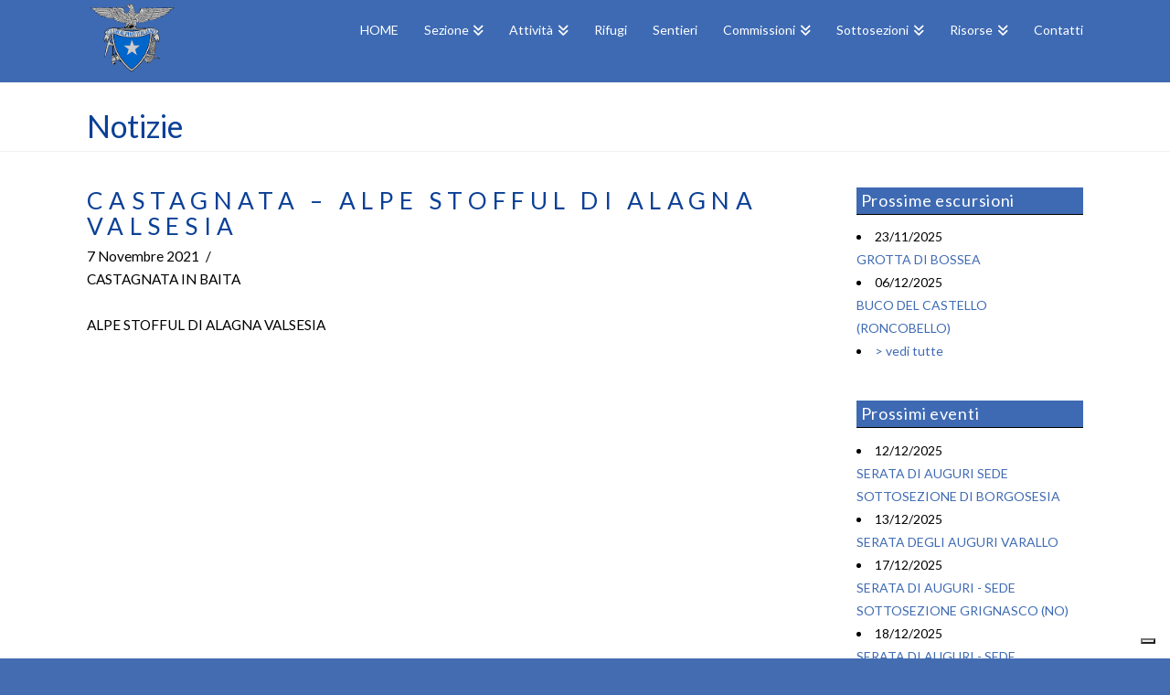

--- FILE ---
content_type: text/html; charset=UTF-8
request_url: https://www.caivarallo.com/eventi-attivita-cai/castagnata-alpe-stofful-cai-grignasco-2021/
body_size: 14914
content:
<!DOCTYPE html>
<html class="no-js" lang="it-IT">
<head>
<meta charset="UTF-8">
<meta name="viewport" content="width=device-width, initial-scale=1.0">
<link rel="pingback" href="https://www.caivarallo.com/xmlrpc.php">
<meta name='robots' content='index, follow, max-image-preview:large, max-snippet:-1, max-video-preview:-1' />

	<!-- This site is optimized with the Yoast SEO plugin v20.4 - https://yoast.com/wordpress/plugins/seo/ -->
	<title>CASTAGNATA - ALPE STOFFUL DI ALAGNA VALSESIA -</title>
	<link rel="canonical" href="https://www.caivarallo.com/eventi-attivita-cai/castagnata-alpe-stofful-cai-grignasco-2021/" />
	<meta property="og:locale" content="it_IT" />
	<meta property="og:type" content="article" />
	<meta property="og:title" content="CASTAGNATA - ALPE STOFFUL DI ALAGNA VALSESIA -" />
	<meta property="og:description" content="07/11/2021 @ Tutto il giorno - CASTAGNATA IN BAITA ALPE STOFFUL DI ALAGNA VALSESIA &nbsp;" />
	<meta property="og:url" content="https://www.caivarallo.com/eventi-attivita-cai/castagnata-alpe-stofful-cai-grignasco-2021/" />
	<meta property="og:site_name" content="Cai Varallo" />
	<meta property="article:modified_time" content="2021-06-12T07:37:28+00:00" />
	<meta name="twitter:card" content="summary_large_image" />
	<meta name="twitter:label1" content="Tempo di lettura stimato" />
	<meta name="twitter:data1" content="1 minuto" />
	<script type="application/ld+json" class="yoast-schema-graph">{"@context":"https://schema.org","@graph":[{"@type":"WebPage","@id":"https://www.caivarallo.com/eventi-attivita-cai/castagnata-alpe-stofful-cai-grignasco-2021/","url":"https://www.caivarallo.com/eventi-attivita-cai/castagnata-alpe-stofful-cai-grignasco-2021/","name":"CASTAGNATA - ALPE STOFFUL DI ALAGNA VALSESIA -","isPartOf":{"@id":"https://www.caivarallo.com/#website"},"datePublished":"2021-06-12T07:34:20+00:00","dateModified":"2021-06-12T07:37:28+00:00","breadcrumb":{"@id":"https://www.caivarallo.com/eventi-attivita-cai/castagnata-alpe-stofful-cai-grignasco-2021/#breadcrumb"},"inLanguage":"it-IT","potentialAction":[{"@type":"ReadAction","target":["https://www.caivarallo.com/eventi-attivita-cai/castagnata-alpe-stofful-cai-grignasco-2021/"]}]},{"@type":"BreadcrumbList","@id":"https://www.caivarallo.com/eventi-attivita-cai/castagnata-alpe-stofful-cai-grignasco-2021/#breadcrumb","itemListElement":[{"@type":"ListItem","position":1,"name":"Home","item":"https://www.caivarallo.com/"},{"@type":"ListItem","position":2,"name":"Sottosezioni","item":"https://www.caivarallo.com/eventi-attivita-cai/categorie/calendario-sottosezioni-cai/"},{"@type":"ListItem","position":3,"name":"CAI Grignasco","item":"https://www.caivarallo.com/eventi-attivita-cai/categorie/calendario-sottosezioni-cai/cai-grignasco/"},{"@type":"ListItem","position":4,"name":"CASTAGNATA &#8211; ALPE STOFFUL DI ALAGNA VALSESIA"}]},{"@type":"WebSite","@id":"https://www.caivarallo.com/#website","url":"https://www.caivarallo.com/","name":"CAI Varallo Sesia","description":"Club Alpino Italiano sezione Varallo","publisher":{"@id":"https://www.caivarallo.com/#organization"},"potentialAction":[{"@type":"SearchAction","target":{"@type":"EntryPoint","urlTemplate":"https://www.caivarallo.com/?s={search_term_string}"},"query-input":"required name=search_term_string"}],"inLanguage":"it-IT"},{"@type":"Organization","@id":"https://www.caivarallo.com/#organization","name":"CAI Sezione di Varallo","url":"https://www.caivarallo.com/","logo":{"@type":"ImageObject","inLanguage":"it-IT","@id":"https://www.caivarallo.com/#/schema/logo/image/","url":"https://www.caivarallo.com/wp-content/uploads/2017/09/cailogo.jpg","contentUrl":"https://www.caivarallo.com/wp-content/uploads/2017/09/cailogo.jpg","width":541,"height":470,"caption":"CAI Sezione di Varallo"},"image":{"@id":"https://www.caivarallo.com/#/schema/logo/image/"}}]}</script>
	<!-- / Yoast SEO plugin. -->


<link rel='dns-prefetch' href='//cdn.iubenda.com' />
<link rel="alternate" type="application/rss+xml" title="Cai Varallo &raquo; Feed" href="https://www.caivarallo.com/feed/" />
<link rel="alternate" type="application/rss+xml" title="Cai Varallo &raquo; Feed dei commenti" href="https://www.caivarallo.com/comments/feed/" />
<meta property="og:site_name" content="Cai Varallo"><meta property="og:title" content="CASTAGNATA &#8211; ALPE STOFFUL DI ALAGNA VALSESIA"><meta property="og:description" content="07/11/2021 @ Tutto il giorno - CASTAGNATA IN BAITA ALPE STOFFUL DI ALAGNA VALSESIA &nbsp&hellip;"><meta property="og:image" content=""><meta property="og:url" content="https://www.caivarallo.com/eventi-attivita-cai/castagnata-alpe-stofful-cai-grignasco-2021/"><meta property="og:type" content="article"><script type="text/javascript">
window._wpemojiSettings = {"baseUrl":"https:\/\/s.w.org\/images\/core\/emoji\/14.0.0\/72x72\/","ext":".png","svgUrl":"https:\/\/s.w.org\/images\/core\/emoji\/14.0.0\/svg\/","svgExt":".svg","source":{"concatemoji":"https:\/\/www.caivarallo.com\/wp-includes\/js\/wp-emoji-release.min.js?ver=6.1.9"}};
/*! This file is auto-generated */
!function(e,a,t){var n,r,o,i=a.createElement("canvas"),p=i.getContext&&i.getContext("2d");function s(e,t){var a=String.fromCharCode,e=(p.clearRect(0,0,i.width,i.height),p.fillText(a.apply(this,e),0,0),i.toDataURL());return p.clearRect(0,0,i.width,i.height),p.fillText(a.apply(this,t),0,0),e===i.toDataURL()}function c(e){var t=a.createElement("script");t.src=e,t.defer=t.type="text/javascript",a.getElementsByTagName("head")[0].appendChild(t)}for(o=Array("flag","emoji"),t.supports={everything:!0,everythingExceptFlag:!0},r=0;r<o.length;r++)t.supports[o[r]]=function(e){if(p&&p.fillText)switch(p.textBaseline="top",p.font="600 32px Arial",e){case"flag":return s([127987,65039,8205,9895,65039],[127987,65039,8203,9895,65039])?!1:!s([55356,56826,55356,56819],[55356,56826,8203,55356,56819])&&!s([55356,57332,56128,56423,56128,56418,56128,56421,56128,56430,56128,56423,56128,56447],[55356,57332,8203,56128,56423,8203,56128,56418,8203,56128,56421,8203,56128,56430,8203,56128,56423,8203,56128,56447]);case"emoji":return!s([129777,127995,8205,129778,127999],[129777,127995,8203,129778,127999])}return!1}(o[r]),t.supports.everything=t.supports.everything&&t.supports[o[r]],"flag"!==o[r]&&(t.supports.everythingExceptFlag=t.supports.everythingExceptFlag&&t.supports[o[r]]);t.supports.everythingExceptFlag=t.supports.everythingExceptFlag&&!t.supports.flag,t.DOMReady=!1,t.readyCallback=function(){t.DOMReady=!0},t.supports.everything||(n=function(){t.readyCallback()},a.addEventListener?(a.addEventListener("DOMContentLoaded",n,!1),e.addEventListener("load",n,!1)):(e.attachEvent("onload",n),a.attachEvent("onreadystatechange",function(){"complete"===a.readyState&&t.readyCallback()})),(e=t.source||{}).concatemoji?c(e.concatemoji):e.wpemoji&&e.twemoji&&(c(e.twemoji),c(e.wpemoji)))}(window,document,window._wpemojiSettings);
</script>
<style type="text/css">
img.wp-smiley,
img.emoji {
	display: inline !important;
	border: none !important;
	box-shadow: none !important;
	height: 1em !important;
	width: 1em !important;
	margin: 0 0.07em !important;
	vertical-align: -0.1em !important;
	background: none !important;
	padding: 0 !important;
}
</style>
	<link rel='stylesheet' id='wp-block-library-css' href='https://www.caivarallo.com/wp-includes/css/dist/block-library/style.min.css?ver=6.1.9' type='text/css' media='all' />
<style id='wp-block-library-theme-inline-css' type='text/css'>
.wp-block-audio figcaption{color:#555;font-size:13px;text-align:center}.is-dark-theme .wp-block-audio figcaption{color:hsla(0,0%,100%,.65)}.wp-block-audio{margin:0 0 1em}.wp-block-code{border:1px solid #ccc;border-radius:4px;font-family:Menlo,Consolas,monaco,monospace;padding:.8em 1em}.wp-block-embed figcaption{color:#555;font-size:13px;text-align:center}.is-dark-theme .wp-block-embed figcaption{color:hsla(0,0%,100%,.65)}.wp-block-embed{margin:0 0 1em}.blocks-gallery-caption{color:#555;font-size:13px;text-align:center}.is-dark-theme .blocks-gallery-caption{color:hsla(0,0%,100%,.65)}.wp-block-image figcaption{color:#555;font-size:13px;text-align:center}.is-dark-theme .wp-block-image figcaption{color:hsla(0,0%,100%,.65)}.wp-block-image{margin:0 0 1em}.wp-block-pullquote{border-top:4px solid;border-bottom:4px solid;margin-bottom:1.75em;color:currentColor}.wp-block-pullquote__citation,.wp-block-pullquote cite,.wp-block-pullquote footer{color:currentColor;text-transform:uppercase;font-size:.8125em;font-style:normal}.wp-block-quote{border-left:.25em solid;margin:0 0 1.75em;padding-left:1em}.wp-block-quote cite,.wp-block-quote footer{color:currentColor;font-size:.8125em;position:relative;font-style:normal}.wp-block-quote.has-text-align-right{border-left:none;border-right:.25em solid;padding-left:0;padding-right:1em}.wp-block-quote.has-text-align-center{border:none;padding-left:0}.wp-block-quote.is-large,.wp-block-quote.is-style-large,.wp-block-quote.is-style-plain{border:none}.wp-block-search .wp-block-search__label{font-weight:700}.wp-block-search__button{border:1px solid #ccc;padding:.375em .625em}:where(.wp-block-group.has-background){padding:1.25em 2.375em}.wp-block-separator.has-css-opacity{opacity:.4}.wp-block-separator{border:none;border-bottom:2px solid;margin-left:auto;margin-right:auto}.wp-block-separator.has-alpha-channel-opacity{opacity:1}.wp-block-separator:not(.is-style-wide):not(.is-style-dots){width:100px}.wp-block-separator.has-background:not(.is-style-dots){border-bottom:none;height:1px}.wp-block-separator.has-background:not(.is-style-wide):not(.is-style-dots){height:2px}.wp-block-table{margin:"0 0 1em 0"}.wp-block-table thead{border-bottom:3px solid}.wp-block-table tfoot{border-top:3px solid}.wp-block-table td,.wp-block-table th{word-break:normal}.wp-block-table figcaption{color:#555;font-size:13px;text-align:center}.is-dark-theme .wp-block-table figcaption{color:hsla(0,0%,100%,.65)}.wp-block-video figcaption{color:#555;font-size:13px;text-align:center}.is-dark-theme .wp-block-video figcaption{color:hsla(0,0%,100%,.65)}.wp-block-video{margin:0 0 1em}.wp-block-template-part.has-background{padding:1.25em 2.375em;margin-top:0;margin-bottom:0}
</style>
<link rel='stylesheet' id='classic-theme-styles-css' href='https://www.caivarallo.com/wp-includes/css/classic-themes.min.css?ver=1' type='text/css' media='all' />
<style id='global-styles-inline-css' type='text/css'>
body{--wp--preset--color--black: #000000;--wp--preset--color--cyan-bluish-gray: #abb8c3;--wp--preset--color--white: #ffffff;--wp--preset--color--pale-pink: #f78da7;--wp--preset--color--vivid-red: #cf2e2e;--wp--preset--color--luminous-vivid-orange: #ff6900;--wp--preset--color--luminous-vivid-amber: #fcb900;--wp--preset--color--light-green-cyan: #7bdcb5;--wp--preset--color--vivid-green-cyan: #00d084;--wp--preset--color--pale-cyan-blue: #8ed1fc;--wp--preset--color--vivid-cyan-blue: #0693e3;--wp--preset--color--vivid-purple: #9b51e0;--wp--preset--gradient--vivid-cyan-blue-to-vivid-purple: linear-gradient(135deg,rgba(6,147,227,1) 0%,rgb(155,81,224) 100%);--wp--preset--gradient--light-green-cyan-to-vivid-green-cyan: linear-gradient(135deg,rgb(122,220,180) 0%,rgb(0,208,130) 100%);--wp--preset--gradient--luminous-vivid-amber-to-luminous-vivid-orange: linear-gradient(135deg,rgba(252,185,0,1) 0%,rgba(255,105,0,1) 100%);--wp--preset--gradient--luminous-vivid-orange-to-vivid-red: linear-gradient(135deg,rgba(255,105,0,1) 0%,rgb(207,46,46) 100%);--wp--preset--gradient--very-light-gray-to-cyan-bluish-gray: linear-gradient(135deg,rgb(238,238,238) 0%,rgb(169,184,195) 100%);--wp--preset--gradient--cool-to-warm-spectrum: linear-gradient(135deg,rgb(74,234,220) 0%,rgb(151,120,209) 20%,rgb(207,42,186) 40%,rgb(238,44,130) 60%,rgb(251,105,98) 80%,rgb(254,248,76) 100%);--wp--preset--gradient--blush-light-purple: linear-gradient(135deg,rgb(255,206,236) 0%,rgb(152,150,240) 100%);--wp--preset--gradient--blush-bordeaux: linear-gradient(135deg,rgb(254,205,165) 0%,rgb(254,45,45) 50%,rgb(107,0,62) 100%);--wp--preset--gradient--luminous-dusk: linear-gradient(135deg,rgb(255,203,112) 0%,rgb(199,81,192) 50%,rgb(65,88,208) 100%);--wp--preset--gradient--pale-ocean: linear-gradient(135deg,rgb(255,245,203) 0%,rgb(182,227,212) 50%,rgb(51,167,181) 100%);--wp--preset--gradient--electric-grass: linear-gradient(135deg,rgb(202,248,128) 0%,rgb(113,206,126) 100%);--wp--preset--gradient--midnight: linear-gradient(135deg,rgb(2,3,129) 0%,rgb(40,116,252) 100%);--wp--preset--duotone--dark-grayscale: url('#wp-duotone-dark-grayscale');--wp--preset--duotone--grayscale: url('#wp-duotone-grayscale');--wp--preset--duotone--purple-yellow: url('#wp-duotone-purple-yellow');--wp--preset--duotone--blue-red: url('#wp-duotone-blue-red');--wp--preset--duotone--midnight: url('#wp-duotone-midnight');--wp--preset--duotone--magenta-yellow: url('#wp-duotone-magenta-yellow');--wp--preset--duotone--purple-green: url('#wp-duotone-purple-green');--wp--preset--duotone--blue-orange: url('#wp-duotone-blue-orange');--wp--preset--font-size--small: 13px;--wp--preset--font-size--medium: 20px;--wp--preset--font-size--large: 36px;--wp--preset--font-size--x-large: 42px;--wp--preset--spacing--20: 0.44rem;--wp--preset--spacing--30: 0.67rem;--wp--preset--spacing--40: 1rem;--wp--preset--spacing--50: 1.5rem;--wp--preset--spacing--60: 2.25rem;--wp--preset--spacing--70: 3.38rem;--wp--preset--spacing--80: 5.06rem;}:where(.is-layout-flex){gap: 0.5em;}body .is-layout-flow > .alignleft{float: left;margin-inline-start: 0;margin-inline-end: 2em;}body .is-layout-flow > .alignright{float: right;margin-inline-start: 2em;margin-inline-end: 0;}body .is-layout-flow > .aligncenter{margin-left: auto !important;margin-right: auto !important;}body .is-layout-constrained > .alignleft{float: left;margin-inline-start: 0;margin-inline-end: 2em;}body .is-layout-constrained > .alignright{float: right;margin-inline-start: 2em;margin-inline-end: 0;}body .is-layout-constrained > .aligncenter{margin-left: auto !important;margin-right: auto !important;}body .is-layout-constrained > :where(:not(.alignleft):not(.alignright):not(.alignfull)){max-width: var(--wp--style--global--content-size);margin-left: auto !important;margin-right: auto !important;}body .is-layout-constrained > .alignwide{max-width: var(--wp--style--global--wide-size);}body .is-layout-flex{display: flex;}body .is-layout-flex{flex-wrap: wrap;align-items: center;}body .is-layout-flex > *{margin: 0;}:where(.wp-block-columns.is-layout-flex){gap: 2em;}.has-black-color{color: var(--wp--preset--color--black) !important;}.has-cyan-bluish-gray-color{color: var(--wp--preset--color--cyan-bluish-gray) !important;}.has-white-color{color: var(--wp--preset--color--white) !important;}.has-pale-pink-color{color: var(--wp--preset--color--pale-pink) !important;}.has-vivid-red-color{color: var(--wp--preset--color--vivid-red) !important;}.has-luminous-vivid-orange-color{color: var(--wp--preset--color--luminous-vivid-orange) !important;}.has-luminous-vivid-amber-color{color: var(--wp--preset--color--luminous-vivid-amber) !important;}.has-light-green-cyan-color{color: var(--wp--preset--color--light-green-cyan) !important;}.has-vivid-green-cyan-color{color: var(--wp--preset--color--vivid-green-cyan) !important;}.has-pale-cyan-blue-color{color: var(--wp--preset--color--pale-cyan-blue) !important;}.has-vivid-cyan-blue-color{color: var(--wp--preset--color--vivid-cyan-blue) !important;}.has-vivid-purple-color{color: var(--wp--preset--color--vivid-purple) !important;}.has-black-background-color{background-color: var(--wp--preset--color--black) !important;}.has-cyan-bluish-gray-background-color{background-color: var(--wp--preset--color--cyan-bluish-gray) !important;}.has-white-background-color{background-color: var(--wp--preset--color--white) !important;}.has-pale-pink-background-color{background-color: var(--wp--preset--color--pale-pink) !important;}.has-vivid-red-background-color{background-color: var(--wp--preset--color--vivid-red) !important;}.has-luminous-vivid-orange-background-color{background-color: var(--wp--preset--color--luminous-vivid-orange) !important;}.has-luminous-vivid-amber-background-color{background-color: var(--wp--preset--color--luminous-vivid-amber) !important;}.has-light-green-cyan-background-color{background-color: var(--wp--preset--color--light-green-cyan) !important;}.has-vivid-green-cyan-background-color{background-color: var(--wp--preset--color--vivid-green-cyan) !important;}.has-pale-cyan-blue-background-color{background-color: var(--wp--preset--color--pale-cyan-blue) !important;}.has-vivid-cyan-blue-background-color{background-color: var(--wp--preset--color--vivid-cyan-blue) !important;}.has-vivid-purple-background-color{background-color: var(--wp--preset--color--vivid-purple) !important;}.has-black-border-color{border-color: var(--wp--preset--color--black) !important;}.has-cyan-bluish-gray-border-color{border-color: var(--wp--preset--color--cyan-bluish-gray) !important;}.has-white-border-color{border-color: var(--wp--preset--color--white) !important;}.has-pale-pink-border-color{border-color: var(--wp--preset--color--pale-pink) !important;}.has-vivid-red-border-color{border-color: var(--wp--preset--color--vivid-red) !important;}.has-luminous-vivid-orange-border-color{border-color: var(--wp--preset--color--luminous-vivid-orange) !important;}.has-luminous-vivid-amber-border-color{border-color: var(--wp--preset--color--luminous-vivid-amber) !important;}.has-light-green-cyan-border-color{border-color: var(--wp--preset--color--light-green-cyan) !important;}.has-vivid-green-cyan-border-color{border-color: var(--wp--preset--color--vivid-green-cyan) !important;}.has-pale-cyan-blue-border-color{border-color: var(--wp--preset--color--pale-cyan-blue) !important;}.has-vivid-cyan-blue-border-color{border-color: var(--wp--preset--color--vivid-cyan-blue) !important;}.has-vivid-purple-border-color{border-color: var(--wp--preset--color--vivid-purple) !important;}.has-vivid-cyan-blue-to-vivid-purple-gradient-background{background: var(--wp--preset--gradient--vivid-cyan-blue-to-vivid-purple) !important;}.has-light-green-cyan-to-vivid-green-cyan-gradient-background{background: var(--wp--preset--gradient--light-green-cyan-to-vivid-green-cyan) !important;}.has-luminous-vivid-amber-to-luminous-vivid-orange-gradient-background{background: var(--wp--preset--gradient--luminous-vivid-amber-to-luminous-vivid-orange) !important;}.has-luminous-vivid-orange-to-vivid-red-gradient-background{background: var(--wp--preset--gradient--luminous-vivid-orange-to-vivid-red) !important;}.has-very-light-gray-to-cyan-bluish-gray-gradient-background{background: var(--wp--preset--gradient--very-light-gray-to-cyan-bluish-gray) !important;}.has-cool-to-warm-spectrum-gradient-background{background: var(--wp--preset--gradient--cool-to-warm-spectrum) !important;}.has-blush-light-purple-gradient-background{background: var(--wp--preset--gradient--blush-light-purple) !important;}.has-blush-bordeaux-gradient-background{background: var(--wp--preset--gradient--blush-bordeaux) !important;}.has-luminous-dusk-gradient-background{background: var(--wp--preset--gradient--luminous-dusk) !important;}.has-pale-ocean-gradient-background{background: var(--wp--preset--gradient--pale-ocean) !important;}.has-electric-grass-gradient-background{background: var(--wp--preset--gradient--electric-grass) !important;}.has-midnight-gradient-background{background: var(--wp--preset--gradient--midnight) !important;}.has-small-font-size{font-size: var(--wp--preset--font-size--small) !important;}.has-medium-font-size{font-size: var(--wp--preset--font-size--medium) !important;}.has-large-font-size{font-size: var(--wp--preset--font-size--large) !important;}.has-x-large-font-size{font-size: var(--wp--preset--font-size--x-large) !important;}
.wp-block-navigation a:where(:not(.wp-element-button)){color: inherit;}
:where(.wp-block-columns.is-layout-flex){gap: 2em;}
.wp-block-pullquote{font-size: 1.5em;line-height: 1.6;}
</style>
<link rel='stylesheet' id='x-stack-css' href='https://www.caivarallo.com/wp-content/themes/x/framework/dist/css/site/stacks/renew.css?ver=10.1.10' type='text/css' media='all' />
<link rel='stylesheet' id='x-child-css' href='https://www.caivarallo.com/wp-content/themes/x-child/style.css?ver=10.1.10' type='text/css' media='all' />
<style id='cs-inline-css' type='text/css'>
@media (min-width:1200px){.x-hide-xl{display:none !important;}}@media (min-width:979px) and (max-width:1199px){.x-hide-lg{display:none !important;}}@media (min-width:767px) and (max-width:978px){.x-hide-md{display:none !important;}}@media (min-width:480px) and (max-width:766px){.x-hide-sm{display:none !important;}}@media (max-width:479px){.x-hide-xs{display:none !important;}} a,h1 a:hover,h2 a:hover,h3 a:hover,h4 a:hover,h5 a:hover,h6 a:hover,.x-comment-time:hover,#reply-title small a,.comment-reply-link:hover,.x-comment-author a:hover,.x-recent-posts a:hover .h-recent-posts{color:#3e6ab3;}a:hover,#reply-title small a:hover{color:hsl(217,46%,33%);}.entry-title:before{color:#3e6ab3;}a.x-img-thumbnail:hover,li.bypostauthor > article.comment{border-color:#3e6ab3;}.flex-direction-nav a,.flex-control-nav a:hover,.flex-control-nav a.flex-active,.x-dropcap,.x-skill-bar .bar,.x-pricing-column.featured h2,.h-comments-title small,.x-pagination a:hover,.woocommerce-pagination a:hover,.x-entry-share .x-share:hover,.entry-thumb,.widget_tag_cloud .tagcloud a:hover,.widget_product_tag_cloud .tagcloud a:hover,.x-highlight,.x-recent-posts .x-recent-posts-img:after,.x-portfolio-filters{background-color:#3e6ab3;}.x-portfolio-filters:hover{background-color:hsl(217,46%,33%);}.x-main{width:calc(74% - 3.20197%);}.x-sidebar{width:calc(100% - 3.20197% - 74%);}.h-landmark{font-weight:400;}.x-comment-author a{color:hsl(0,0%,0%);}.x-comment-author a,.comment-form-author label,.comment-form-email label,.comment-form-url label,.comment-form-rating label,.comment-form-comment label,.widget_calendar #wp-calendar caption,.widget_calendar #wp-calendar th,.x-accordion-heading .x-accordion-toggle,.x-nav-tabs > li > a:hover,.x-nav-tabs > .active > a,.x-nav-tabs > .active > a:hover{color:rgb(11,64,150);}.widget_calendar #wp-calendar th{border-bottom-color:rgb(11,64,150);}.x-pagination span.current,.woocommerce-pagination span[aria-current],.x-portfolio-filters-menu,.widget_tag_cloud .tagcloud a,.h-feature-headline span i,.widget_price_filter .ui-slider .ui-slider-handle{background-color:rgb(11,64,150);}@media (max-width:978.98px){}html{font-size:14px;}@media (min-width:500px){html{font-size:calc(14px + (14 - 14) * ((100vw - 500px) / (1000 - 500)));}}@media (min-width:1000px){html{font-size:14px;}}body{font-style:normal;font-weight:400;color:hsl(0,0%,0%);background-color:#446cb0;}.w-b{font-weight:400 !important;}h1,h2,h3,h4,h5,h6,.h1,.h2,.h3,.h4,.h5,.h6{font-family:"Lato",sans-serif;font-style:normal;font-weight:400;}h1,.h1{letter-spacing:0.24em;}h2,.h2{letter-spacing:0.19em;}h3,.h3{letter-spacing:0.08em;}h4,.h4{letter-spacing:0.04em;}h5,.h5{letter-spacing:-0.044em;}h6,.h6{letter-spacing:-0.067em;}.w-h{font-weight:400 !important;}.x-container.width{width:90%;}.x-container.max{max-width:1090px;}.x-bar-content.x-container.width{flex-basis:90%;}.x-main.full{float:none;display:block;width:auto;}@media (max-width:978.98px){.x-main.full,.x-main.left,.x-main.right,.x-sidebar.left,.x-sidebar.right{float:none;display:block;width:auto !important;}}.entry-header,.entry-content{font-size:1.1rem;}body,input,button,select,textarea{font-family:"Lato",sans-serif;}h1,h2,h3,h4,h5,h6,.h1,.h2,.h3,.h4,.h5,.h6,h1 a,h2 a,h3 a,h4 a,h5 a,h6 a,.h1 a,.h2 a,.h3 a,.h4 a,.h5 a,.h6 a,blockquote{color:rgb(11,64,150);}.cfc-h-tx{color:rgb(11,64,150) !important;}.cfc-h-bd{border-color:rgb(11,64,150) !important;}.cfc-h-bg{background-color:rgb(11,64,150) !important;}.cfc-b-tx{color:hsl(0,0%,0%) !important;}.cfc-b-bd{border-color:hsl(0,0%,0%) !important;}.cfc-b-bg{background-color:hsl(0,0%,0%) !important;}.x-btn,.button,[type="submit"]{color:hsl(0,0%,91%);border-color:hsla(0,0%,0%,0);background-color:#446cb0;text-shadow:0 0.075em 0.075em rgba(0,0,0,0.5);padding:0.429em 1.143em 0.643em;font-size:14px;}.x-btn:hover,.button:hover,[type="submit"]:hover{color:hsl(0,0%,100%);border-color:hsl(0,0%,0%);background-color:#3d64a5;text-shadow:0 0.075em 0.075em rgba(0,0,0,0.5);}.x-btn.x-btn-real,.x-btn.x-btn-real:hover{margin-bottom:0.25em;text-shadow:0 0.075em 0.075em rgba(0,0,0,0.65);}.x-btn.x-btn-real{box-shadow:0 0.25em 0 0 #ed44a9,0 4px 9px rgba(0,0,0,0.75);}.x-btn.x-btn-real:hover{box-shadow:0 0.25em 0 0 #c41d7c,0 4px 9px rgba(0,0,0,0.75);}.x-btn.x-btn-flat,.x-btn.x-btn-flat:hover{margin-bottom:0;text-shadow:0 0.075em 0.075em rgba(0,0,0,0.65);box-shadow:none;}.x-btn.x-btn-transparent,.x-btn.x-btn-transparent:hover{margin-bottom:0;border-width:3px;text-shadow:none;text-transform:uppercase;background-color:transparent;box-shadow:none;}.x-topbar .p-info,.x-topbar .p-info a,.x-topbar .x-social-global a{color:hsl(0,0%,100%);}.x-topbar .p-info a:hover{color:hsl(217,24%,84%);}.x-topbar{background-color:#ffffff;}.x-navbar .desktop .x-nav > li:before{padding-top:26px;}.x-navbar .desktop .x-nav > li > a,.x-navbar .desktop .sub-menu li > a,.x-navbar .mobile .x-nav li a{color:#ffffff;}.x-navbar .desktop .x-nav > li > a:hover,.x-navbar .desktop .x-nav > .x-active > a,.x-navbar .desktop .x-nav > .current-menu-item > a,.x-navbar .desktop .sub-menu li > a:hover,.x-navbar .desktop .sub-menu li.x-active > a,.x-navbar .desktop .sub-menu li.current-menu-item > a,.x-navbar .desktop .x-nav .x-megamenu > .sub-menu > li > a,.x-navbar .mobile .x-nav li > a:hover,.x-navbar .mobile .x-nav li.x-active > a,.x-navbar .mobile .x-nav li.current-menu-item > a{color:hsl(217,33%,82%);}.x-btn-navbar,.x-btn-navbar:hover{color:#ffffff;}.x-navbar .desktop .sub-menu li:before,.x-navbar .desktop .sub-menu li:after{background-color:#ffffff;}.x-navbar,.x-navbar .sub-menu{background-color:#3e6ab3 !important;}.x-btn-navbar,.x-btn-navbar.collapsed:hover{background-color:hsl(217,54%,70%);}.x-btn-navbar.collapsed{background-color:#3e6ab3;}.x-navbar .desktop .x-nav > li > a:hover > span,.x-navbar .desktop .x-nav > li.x-active > a > span,.x-navbar .desktop .x-nav > li.current-menu-item > a > span{box-shadow:0 2px 0 0 hsl(217,33%,82%);}.x-navbar .desktop .x-nav > li > a{height:90px;padding-top:26px;}.x-navbar .desktop .x-nav > li ul{top:90px;}.x-colophon.bottom{background-color:#3e6ab3;}.x-colophon.bottom,.x-colophon.bottom a,.x-colophon.bottom .x-social-global a{color:#ffffff;}.x-navbar-inner{min-height:90px;}.x-brand{margin-top:0px;font-family:"Pacifico",handwriting;font-size:36px;font-style:normal;font-weight:400;letter-spacing:0em;color:#ffffff;}.x-brand:hover,.x-brand:focus{color:#ffffff;}.x-brand img{width:calc(200px / 2);}.x-navbar .x-nav-wrap .x-nav > li > a{font-family:"Lato",sans-serif;font-style:normal;font-weight:400;letter-spacing:0em;}.x-navbar .desktop .x-nav > li > a{font-size:14px;}.x-navbar .desktop .x-nav > li > a:not(.x-btn-navbar-woocommerce){padding-left:14px;padding-right:14px;}.x-navbar .desktop .x-nav > li > a > span{margin-right:-0em;}.x-btn-navbar{margin-top:20px;}.x-btn-navbar,.x-btn-navbar.collapsed{font-size:20px;}@media (max-width:979px){.x-widgetbar{left:0;right:0;}}.x-colophon.bottom{background-color:#3e6ab3;}.x-colophon.bottom,.x-colophon.bottom a,.x-colophon.bottom .x-social-global a{color:#ffffff;}.bg .mejs-container,.x-video .mejs-container{position:unset !important;} @font-face{font-family:'FontAwesomePro';font-style:normal;font-weight:900;font-display:block;src:url('https://www.caivarallo.com/wp-content/plugins/cornerstone/assets/fonts/fa-solid-900.woff2?ver=6.7.2') format('woff2'),url('https://www.caivarallo.com/wp-content/plugins/cornerstone/assets/fonts/fa-solid-900.ttf?ver=6.7.2') format('truetype');}[data-x-fa-pro-icon]{font-family:"FontAwesomePro" !important;}[data-x-fa-pro-icon]:before{content:attr(data-x-fa-pro-icon);}[data-x-icon],[data-x-icon-o],[data-x-icon-l],[data-x-icon-s],[data-x-icon-b],[data-x-icon-sr],[data-x-icon-ss],[data-x-icon-sl],[data-x-fa-pro-icon],[class*="cs-fa-"]{display:inline-flex;font-style:normal;font-weight:400;text-decoration:inherit;text-rendering:auto;-webkit-font-smoothing:antialiased;-moz-osx-font-smoothing:grayscale;}[data-x-icon].left,[data-x-icon-o].left,[data-x-icon-l].left,[data-x-icon-s].left,[data-x-icon-b].left,[data-x-icon-sr].left,[data-x-icon-ss].left,[data-x-icon-sl].left,[data-x-fa-pro-icon].left,[class*="cs-fa-"].left{margin-right:0.5em;}[data-x-icon].right,[data-x-icon-o].right,[data-x-icon-l].right,[data-x-icon-s].right,[data-x-icon-b].right,[data-x-icon-sr].right,[data-x-icon-ss].right,[data-x-icon-sl].right,[data-x-fa-pro-icon].right,[class*="cs-fa-"].right{margin-left:0.5em;}[data-x-icon]:before,[data-x-icon-o]:before,[data-x-icon-l]:before,[data-x-icon-s]:before,[data-x-icon-b]:before,[data-x-icon-sr]:before,[data-x-icon-ss]:before,[data-x-icon-sl]:before,[data-x-fa-pro-icon]:before,[class*="cs-fa-"]:before{line-height:1;}@font-face{font-family:'FontAwesome';font-style:normal;font-weight:900;font-display:block;src:url('https://www.caivarallo.com/wp-content/plugins/cornerstone/assets/fonts/fa-solid-900.woff2?ver=6.7.2') format('woff2'),url('https://www.caivarallo.com/wp-content/plugins/cornerstone/assets/fonts/fa-solid-900.ttf?ver=6.7.2') format('truetype');}[data-x-icon],[data-x-icon-s],[data-x-icon][class*="cs-fa-"]{font-family:"FontAwesome" !important;font-weight:900;}[data-x-icon]:before,[data-x-icon][class*="cs-fa-"]:before{content:attr(data-x-icon);}[data-x-icon-s]:before{content:attr(data-x-icon-s);}@font-face{font-family:'FontAwesomeRegular';font-style:normal;font-weight:400;font-display:block;src:url('https://www.caivarallo.com/wp-content/plugins/cornerstone/assets/fonts/fa-regular-400.woff2?ver=6.7.2') format('woff2'),url('https://www.caivarallo.com/wp-content/plugins/cornerstone/assets/fonts/fa-regular-400.ttf?ver=6.7.2') format('truetype');}@font-face{font-family:'FontAwesomePro';font-style:normal;font-weight:400;font-display:block;src:url('https://www.caivarallo.com/wp-content/plugins/cornerstone/assets/fonts/fa-regular-400.woff2?ver=6.7.2') format('woff2'),url('https://www.caivarallo.com/wp-content/plugins/cornerstone/assets/fonts/fa-regular-400.ttf?ver=6.7.2') format('truetype');}[data-x-icon-o]{font-family:"FontAwesomeRegular" !important;}[data-x-icon-o]:before{content:attr(data-x-icon-o);}@font-face{font-family:'FontAwesomeLight';font-style:normal;font-weight:300;font-display:block;src:url('https://www.caivarallo.com/wp-content/plugins/cornerstone/assets/fonts/fa-light-300.woff2?ver=6.7.2') format('woff2'),url('https://www.caivarallo.com/wp-content/plugins/cornerstone/assets/fonts/fa-light-300.ttf?ver=6.7.2') format('truetype');}@font-face{font-family:'FontAwesomePro';font-style:normal;font-weight:300;font-display:block;src:url('https://www.caivarallo.com/wp-content/plugins/cornerstone/assets/fonts/fa-light-300.woff2?ver=6.7.2') format('woff2'),url('https://www.caivarallo.com/wp-content/plugins/cornerstone/assets/fonts/fa-light-300.ttf?ver=6.7.2') format('truetype');}[data-x-icon-l]{font-family:"FontAwesomeLight" !important;font-weight:300;}[data-x-icon-l]:before{content:attr(data-x-icon-l);}@font-face{font-family:'FontAwesomeBrands';font-style:normal;font-weight:normal;font-display:block;src:url('https://www.caivarallo.com/wp-content/plugins/cornerstone/assets/fonts/fa-brands-400.woff2?ver=6.7.2') format('woff2'),url('https://www.caivarallo.com/wp-content/plugins/cornerstone/assets/fonts/fa-brands-400.ttf?ver=6.7.2') format('truetype');}[data-x-icon-b]{font-family:"FontAwesomeBrands" !important;}[data-x-icon-b]:before{content:attr(data-x-icon-b);}.widget.widget_rss li .rsswidget:before{content:"\f35d";padding-right:0.4em;font-family:"FontAwesome";}.text-white h2,.text-white h2 a,.text-white h2 a:hover,.text-white p,.text-white .x-btn{color:#fff;}.text-white .x-btn{border-color:#fff;}.text-white h2 a:hover,.text-white .x-btn:hover{opacity:0.75;}.x-flexslider{background-color:transparent;}
</style>
<script type='text/javascript' src='https://www.caivarallo.com/wp-includes/js/jquery/jquery.min.js?ver=3.6.1' id='jquery-core-js'></script>
<script type='text/javascript' src='https://www.caivarallo.com/wp-includes/js/jquery/jquery-migrate.min.js?ver=3.3.2' id='jquery-migrate-js'></script>
<script type='text/javascript' id='events-manager-js-extra'>
/* <![CDATA[ */
var EM = {"ajaxurl":"https:\/\/www.caivarallo.com\/wp-admin\/admin-ajax.php","locationajaxurl":"https:\/\/www.caivarallo.com\/wp-admin\/admin-ajax.php?action=locations_search","firstDay":"1","locale":"it","dateFormat":"yy-mm-dd","ui_css":"https:\/\/www.caivarallo.com\/wp-content\/plugins\/events-manager\/includes\/css\/jquery-ui\/build.css","show24hours":"1","is_ssl":"1","autocomplete_limit":"10","calendar":{"breakpoints":{"small":560,"medium":908,"large":false}},"datepicker":{"format":"d\/m\/Y","locale":"it"},"search":{"breakpoints":{"small":650,"medium":850,"full":false}},"txt_search":"Ricerca","txt_searching":"Ricerca in corso...","txt_loading":"Caricamento in corso ..."};
/* ]]> */
</script>
<script type='text/javascript' src='https://www.caivarallo.com/wp-content/plugins/events-manager/includes/js/events-manager.js?ver=6.3' id='events-manager-js'></script>
<script type='text/javascript' src='https://www.caivarallo.com/wp-content/plugins/events-manager/includes/external/flatpickr/l10n/it.js?ver=6.3' id='em-flatpickr-localization-js'></script>

<script  type="text/javascript" class=" _iub_cs_skip" type='text/javascript' id='iubenda-head-inline-scripts-0'>

var _iub = _iub || [];
_iub.csConfiguration = {"askConsentAtCookiePolicyUpdate":true,"countryDetection":true,"enableLgpd":true,"enableUspr":true,"floatingPreferencesButtonDisplay":"bottom-right","lgpdAppliesGlobally":false,"perPurposeConsent":true,"siteId":3133974,"whitelabel":false,"cookiePolicyId":27053924,"lang":"it", "banner":{ "acceptButtonDisplay":true,"closeButtonDisplay":false,"customizeButtonDisplay":true,"explicitWithdrawal":true,"listPurposes":true,"position":"float-bottom-right","rejectButtonDisplay":true,"showPurposesToggles":true }};
</script>
<script  type="text/javascript" class=" _iub_cs_skip" type='text/javascript' src='//cdn.iubenda.com/cs/gpp/stub.js?ver=3.7.0' id='iubenda-head-scripts-0-js'></script>
<script  type="text/javascript" charset="UTF-8" async="" class=" _iub_cs_skip" type='text/javascript' src='//cdn.iubenda.com/cs/iubenda_cs.js?ver=3.7.0' id='iubenda-head-scripts-1-js'></script>
<link rel="https://api.w.org/" href="https://www.caivarallo.com/wp-json/" /><link rel='shortlink' href='https://www.caivarallo.com/?p=2085' />
<link rel="alternate" type="application/json+oembed" href="https://www.caivarallo.com/wp-json/oembed/1.0/embed?url=https%3A%2F%2Fwww.caivarallo.com%2Feventi-attivita-cai%2Fcastagnata-alpe-stofful-cai-grignasco-2021%2F" />
<link rel="alternate" type="text/xml+oembed" href="https://www.caivarallo.com/wp-json/oembed/1.0/embed?url=https%3A%2F%2Fwww.caivarallo.com%2Feventi-attivita-cai%2Fcastagnata-alpe-stofful-cai-grignasco-2021%2F&#038;format=xml" />
		<style type="text/css" id="wp-custom-css">
			.p-meta > span:nth-child(1) {
    display: none;
}

.entry-title:before { content: "" !important; }

span.wpcf7-list-item { display: block; }

.x-recent-posts .x-recent-posts-date {
    display: none !important;
}

h1, h2, h3, h4, h5, h6, 
.h1, .h2, .h3, .h4, .h5, .h6 {
  margin-top: 10px;
}

.offset.cf {
  margin-top: 10px;
}

.x-header-landmark {
    padding-bottom: 10px; 
}

.entry-content {
  margin-top: 0;
}

.h-landmark, .entry-title.h-landmark { letter-spacing: 0px; }


.x-sidebar .widget h4 {
    font-size: 18px !important;
	border-bottom:1px solid #000;
	background-color:#3e6ab3;
	padding: 5px;
	color: #FFF;
}

.widget ul li, .widget ol li {
    border-bottom: none;
}

.widget ul, .widget ol {
  border-top: none;
}

.primapagina .x-recent-post4 h3  {
font-size: 16px;
}

.x-recent-posts .h-recent-posts { white-space: normal; }

.evidenza .x-recent-post1  {
background-color:#b3d8fd;
	border:none;
}		</style>
		<link rel="stylesheet" href="//fonts.googleapis.com/css?family=Lato:400,400i,700,700i%7CPacifico:400&#038;subset=latin,latin-ext&#038;display=auto" type="text/css" media="all" crossorigin="anonymous" data-x-google-fonts/></head>
<body class="event-template-default single single-event postid-2085 x-renew x-child-theme-active x-full-width-layout-active x-content-sidebar-active x-navbar-static-active cornerstone-v7_7_6 x-v10_1_10">

  <svg xmlns="http://www.w3.org/2000/svg" viewBox="0 0 0 0" width="0" height="0" focusable="false" role="none" style="visibility: hidden; position: absolute; left: -9999px; overflow: hidden;" ><defs><filter id="wp-duotone-dark-grayscale"><feColorMatrix color-interpolation-filters="sRGB" type="matrix" values=" .299 .587 .114 0 0 .299 .587 .114 0 0 .299 .587 .114 0 0 .299 .587 .114 0 0 " /><feComponentTransfer color-interpolation-filters="sRGB" ><feFuncR type="table" tableValues="0 0.49803921568627" /><feFuncG type="table" tableValues="0 0.49803921568627" /><feFuncB type="table" tableValues="0 0.49803921568627" /><feFuncA type="table" tableValues="1 1" /></feComponentTransfer><feComposite in2="SourceGraphic" operator="in" /></filter></defs></svg><svg xmlns="http://www.w3.org/2000/svg" viewBox="0 0 0 0" width="0" height="0" focusable="false" role="none" style="visibility: hidden; position: absolute; left: -9999px; overflow: hidden;" ><defs><filter id="wp-duotone-grayscale"><feColorMatrix color-interpolation-filters="sRGB" type="matrix" values=" .299 .587 .114 0 0 .299 .587 .114 0 0 .299 .587 .114 0 0 .299 .587 .114 0 0 " /><feComponentTransfer color-interpolation-filters="sRGB" ><feFuncR type="table" tableValues="0 1" /><feFuncG type="table" tableValues="0 1" /><feFuncB type="table" tableValues="0 1" /><feFuncA type="table" tableValues="1 1" /></feComponentTransfer><feComposite in2="SourceGraphic" operator="in" /></filter></defs></svg><svg xmlns="http://www.w3.org/2000/svg" viewBox="0 0 0 0" width="0" height="0" focusable="false" role="none" style="visibility: hidden; position: absolute; left: -9999px; overflow: hidden;" ><defs><filter id="wp-duotone-purple-yellow"><feColorMatrix color-interpolation-filters="sRGB" type="matrix" values=" .299 .587 .114 0 0 .299 .587 .114 0 0 .299 .587 .114 0 0 .299 .587 .114 0 0 " /><feComponentTransfer color-interpolation-filters="sRGB" ><feFuncR type="table" tableValues="0.54901960784314 0.98823529411765" /><feFuncG type="table" tableValues="0 1" /><feFuncB type="table" tableValues="0.71764705882353 0.25490196078431" /><feFuncA type="table" tableValues="1 1" /></feComponentTransfer><feComposite in2="SourceGraphic" operator="in" /></filter></defs></svg><svg xmlns="http://www.w3.org/2000/svg" viewBox="0 0 0 0" width="0" height="0" focusable="false" role="none" style="visibility: hidden; position: absolute; left: -9999px; overflow: hidden;" ><defs><filter id="wp-duotone-blue-red"><feColorMatrix color-interpolation-filters="sRGB" type="matrix" values=" .299 .587 .114 0 0 .299 .587 .114 0 0 .299 .587 .114 0 0 .299 .587 .114 0 0 " /><feComponentTransfer color-interpolation-filters="sRGB" ><feFuncR type="table" tableValues="0 1" /><feFuncG type="table" tableValues="0 0.27843137254902" /><feFuncB type="table" tableValues="0.5921568627451 0.27843137254902" /><feFuncA type="table" tableValues="1 1" /></feComponentTransfer><feComposite in2="SourceGraphic" operator="in" /></filter></defs></svg><svg xmlns="http://www.w3.org/2000/svg" viewBox="0 0 0 0" width="0" height="0" focusable="false" role="none" style="visibility: hidden; position: absolute; left: -9999px; overflow: hidden;" ><defs><filter id="wp-duotone-midnight"><feColorMatrix color-interpolation-filters="sRGB" type="matrix" values=" .299 .587 .114 0 0 .299 .587 .114 0 0 .299 .587 .114 0 0 .299 .587 .114 0 0 " /><feComponentTransfer color-interpolation-filters="sRGB" ><feFuncR type="table" tableValues="0 0" /><feFuncG type="table" tableValues="0 0.64705882352941" /><feFuncB type="table" tableValues="0 1" /><feFuncA type="table" tableValues="1 1" /></feComponentTransfer><feComposite in2="SourceGraphic" operator="in" /></filter></defs></svg><svg xmlns="http://www.w3.org/2000/svg" viewBox="0 0 0 0" width="0" height="0" focusable="false" role="none" style="visibility: hidden; position: absolute; left: -9999px; overflow: hidden;" ><defs><filter id="wp-duotone-magenta-yellow"><feColorMatrix color-interpolation-filters="sRGB" type="matrix" values=" .299 .587 .114 0 0 .299 .587 .114 0 0 .299 .587 .114 0 0 .299 .587 .114 0 0 " /><feComponentTransfer color-interpolation-filters="sRGB" ><feFuncR type="table" tableValues="0.78039215686275 1" /><feFuncG type="table" tableValues="0 0.94901960784314" /><feFuncB type="table" tableValues="0.35294117647059 0.47058823529412" /><feFuncA type="table" tableValues="1 1" /></feComponentTransfer><feComposite in2="SourceGraphic" operator="in" /></filter></defs></svg><svg xmlns="http://www.w3.org/2000/svg" viewBox="0 0 0 0" width="0" height="0" focusable="false" role="none" style="visibility: hidden; position: absolute; left: -9999px; overflow: hidden;" ><defs><filter id="wp-duotone-purple-green"><feColorMatrix color-interpolation-filters="sRGB" type="matrix" values=" .299 .587 .114 0 0 .299 .587 .114 0 0 .299 .587 .114 0 0 .299 .587 .114 0 0 " /><feComponentTransfer color-interpolation-filters="sRGB" ><feFuncR type="table" tableValues="0.65098039215686 0.40392156862745" /><feFuncG type="table" tableValues="0 1" /><feFuncB type="table" tableValues="0.44705882352941 0.4" /><feFuncA type="table" tableValues="1 1" /></feComponentTransfer><feComposite in2="SourceGraphic" operator="in" /></filter></defs></svg><svg xmlns="http://www.w3.org/2000/svg" viewBox="0 0 0 0" width="0" height="0" focusable="false" role="none" style="visibility: hidden; position: absolute; left: -9999px; overflow: hidden;" ><defs><filter id="wp-duotone-blue-orange"><feColorMatrix color-interpolation-filters="sRGB" type="matrix" values=" .299 .587 .114 0 0 .299 .587 .114 0 0 .299 .587 .114 0 0 .299 .587 .114 0 0 " /><feComponentTransfer color-interpolation-filters="sRGB" ><feFuncR type="table" tableValues="0.098039215686275 1" /><feFuncG type="table" tableValues="0 0.66274509803922" /><feFuncB type="table" tableValues="0.84705882352941 0.41960784313725" /><feFuncA type="table" tableValues="1 1" /></feComponentTransfer><feComposite in2="SourceGraphic" operator="in" /></filter></defs></svg>
  
  <div id="x-root" class="x-root">

    
    <div id="top" class="site">

    <header class="masthead masthead-inline" role="banner">


  <div class="x-navbar-wrap">
    <div class="x-navbar">
      <div class="x-navbar-inner">
        <div class="x-container max width">
          
<a href="https://www.caivarallo.com/" class="x-brand img">
  <img src="//www.caivarallo.com/wp-content/uploads/2017/09/cai-varallo-valsesia-logo.png" alt="Cai Varallo"></a>
          
<a href="#" id="x-btn-navbar" class="x-btn-navbar collapsed" data-x-toggle="collapse-b" data-x-toggleable="x-nav-wrap-mobile" aria-expanded="false" aria-controls="x-nav-wrap-mobile" role="button">
  <i class="x-icon-bars" data-x-icon-s="&#xf0c9;"></i>
  <span class="visually-hidden">Navigation</span>
</a>

<nav class="x-nav-wrap desktop" role="navigation">
  <ul id="menu-cai-principale" class="x-nav"><li id="menu-item-2130" class="menu-item menu-item-type-custom menu-item-object-custom menu-item-home menu-item-2130"><a href="https://www.caivarallo.com"><span>HOME</span></a></li>
<li id="menu-item-98" class="menu-item menu-item-type-post_type menu-item-object-page menu-item-has-children menu-item-98"><a href="https://www.caivarallo.com/cai_sezione_varallo-cai_varallo_valsesia/"><span>Sezione</span></a>
<ul class="sub-menu">
	<li id="menu-item-277" class="menu-item menu-item-type-post_type menu-item-object-page menu-item-277"><a href="https://www.caivarallo.com/cai_sezione_varallo-cai_varallo_valsesia/"><span>Introduzione</span></a></li>
	<li id="menu-item-275" class="menu-item menu-item-type-post_type menu-item-object-page menu-item-275"><a href="https://www.caivarallo.com/cai_sezione_varallo-cai_varallo_valsesia/storia-cai-varallo-valsesia/"><span>Storia della Sezione</span></a></li>
	<li id="menu-item-272" class="menu-item menu-item-type-post_type menu-item-object-page menu-item-272"><a href="https://www.caivarallo.com/cai_sezione_varallo-cai_varallo_valsesia/direttivo-cai/"><span>Direttivo</span></a></li>
	<li id="menu-item-274" class="menu-item menu-item-type-post_type menu-item-object-page menu-item-274"><a href="https://www.caivarallo.com/cai_sezione_varallo-cai_varallo_valsesia/regolamento-statuto-cai-varallo/"><span>Regolamento e Statuto</span></a></li>
	<li id="menu-item-276" class="menu-item menu-item-type-post_type menu-item-object-page menu-item-276"><a href="https://www.caivarallo.com/cai_sezione_varallo-cai_varallo_valsesia/tesseramento-cai-sezione-varallo-sesia-sottosezioni/"><span>Tesseramento</span></a></li>
	<li id="menu-item-273" class="menu-item menu-item-type-post_type menu-item-object-page menu-item-273"><a href="https://www.caivarallo.com/cai_sezione_varallo-cai_varallo_valsesia/convenzioni/"><span>Convenzioni</span></a></li>
</ul>
</li>
<li id="menu-item-1079" class="menu-item menu-item-type-post_type menu-item-object-page menu-item-has-children menu-item-1079"><a href="https://www.caivarallo.com/attivita-cai-varallo-valsesia/"><span>Attività</span></a>
<ul class="sub-menu">
	<li id="menu-item-907" class="menu-item menu-item-type-taxonomy menu-item-object-event-categories current-event-ancestor current-menu-parent current-event-parent menu-item-907 tax-item tax-item-19"><a href="https://www.caivarallo.com/eventi-attivita-cai/categorie/eventi-cai/"><span>Eventi prossimi</span></a></li>
	<li id="menu-item-905" class="menu-item menu-item-type-post_type menu-item-object-page menu-item-905"><a href="https://www.caivarallo.com/eventi-2/"><span>Calendario completo</span></a></li>
	<li id="menu-item-1078" class="menu-item menu-item-type-post_type menu-item-object-page current_page_parent menu-item-1078"><a href="https://www.caivarallo.com/attivita-cai-varallo-valsesia/notizie/"><span>Notizie</span></a></li>
	<li id="menu-item-963" class="menu-item menu-item-type-taxonomy menu-item-object-category menu-item-963 tax-item tax-item-7"><a href="https://www.caivarallo.com/corsi-cai/"><span>CORSI</span></a></li>
</ul>
</li>
<li id="menu-item-94" class="menu-item menu-item-type-post_type menu-item-object-page menu-item-94"><a href="https://www.caivarallo.com/rifugi-cai-piemonte-valsesia/"><span>Rifugi</span></a></li>
<li id="menu-item-1097" class="menu-item menu-item-type-post_type menu-item-object-page menu-item-1097"><a href="https://www.caivarallo.com/montagna-piemonte-valsesia-trekking/"><span>Sentieri</span></a></li>
<li id="menu-item-293" class="menu-item menu-item-type-post_type menu-item-object-page menu-item-has-children menu-item-293"><a href="https://www.caivarallo.com/commissioni-cai/"><span>Commissioni</span></a>
<ul class="sub-menu">
	<li id="menu-item-1432" class="menu-item menu-item-type-post_type menu-item-object-page menu-item-1432"><a href="https://www.caivarallo.com/commissioni-cai/commissione-alpinismo-giovanile/"><span>Commissione Alpinismo Giovanile</span></a></li>
	<li id="menu-item-1433" class="menu-item menu-item-type-post_type menu-item-object-page menu-item-1433"><a href="https://www.caivarallo.com/commissioni-cai/commissione-biblioteca/"><span>Commissione Biblioteca</span></a></li>
	<li id="menu-item-1436" class="menu-item menu-item-type-post_type menu-item-object-page menu-item-1436"><a href="https://www.caivarallo.com/commissioni-cai/commissione-manifestazioni/"><span>Commissione Manifestazioni</span></a></li>
	<li id="menu-item-1434" class="menu-item menu-item-type-post_type menu-item-object-page menu-item-1434"><a href="https://www.caivarallo.com/commissioni-cai/commissione-coro-varade/"><span>Commissione Corale Coro Varade</span></a></li>
	<li id="menu-item-1435" class="menu-item menu-item-type-post_type menu-item-object-page menu-item-1435"><a href="https://www.caivarallo.com/commissioni-cai/commissione-foto-cine-video/"><span>Commissione Foto – Cine – Video</span></a></li>
	<li id="menu-item-1437" class="menu-item menu-item-type-post_type menu-item-object-page menu-item-1437"><a href="https://www.caivarallo.com/commissioni-cai/commissione-montagna-antica/"><span>Commissione Montagna Antica – Montagna da Salvare</span></a></li>
	<li id="menu-item-1438" class="menu-item menu-item-type-post_type menu-item-object-page menu-item-1438"><a href="https://www.caivarallo.com/commissioni-cai/commissione-notiziario/"><span>Commissione Notiziario</span></a></li>
	<li id="menu-item-1439" class="menu-item menu-item-type-post_type menu-item-object-page menu-item-1439"><a href="https://www.caivarallo.com/commissioni-cai/commissione-punti-appoggio/"><span>Commissione Punti d’Appoggio</span></a></li>
	<li id="menu-item-1440" class="menu-item menu-item-type-post_type menu-item-object-page menu-item-1440"><a href="https://www.caivarallo.com/commissioni-cai/commissione-scientifica/"><span>Commissione Scientifica Pietro Calderini</span></a></li>
	<li id="menu-item-1441" class="menu-item menu-item-type-post_type menu-item-object-page menu-item-1441"><a href="https://www.caivarallo.com/commissioni-cai/commissione-scuola-alpinismo/"><span>Commissione Scuola di Alpinismo</span></a></li>
	<li id="menu-item-1442" class="menu-item menu-item-type-post_type menu-item-object-page menu-item-1442"><a href="https://www.caivarallo.com/commissioni-cai/commissione-sci-alpinismo/"><span>Commissione Scuola di Scialpinismo</span></a></li>
	<li id="menu-item-1443" class="menu-item menu-item-type-post_type menu-item-object-page menu-item-1443"><a href="https://www.caivarallo.com/commissioni-cai/commissione-segnaletica/"><span>Commissione Sentieri e Segnaletica</span></a></li>
	<li id="menu-item-1444" class="menu-item menu-item-type-post_type menu-item-object-page menu-item-1444"><a href="https://www.caivarallo.com/commissioni-cai/commissione-speleologia/"><span>Commissione Speleologia</span></a></li>
</ul>
</li>
<li id="menu-item-316" class="menu-item menu-item-type-post_type menu-item-object-page menu-item-has-children menu-item-316"><a href="https://www.caivarallo.com/sottosezioni-cai-varallo/"><span>Sottosezioni</span></a>
<ul class="sub-menu">
	<li id="menu-item-2371" class="menu-item menu-item-type-post_type menu-item-object-page menu-item-2371"><a href="https://www.caivarallo.com/sottosezioni-cai-varallo/cai-alagna/"><span>Sottosezione di Alagna</span></a></li>
	<li id="menu-item-2373" class="menu-item menu-item-type-post_type menu-item-object-page menu-item-2373"><a href="https://www.caivarallo.com/sottosezioni-cai-varallo/cai-scopello/"><span>Sottosezione di Scopello</span></a></li>
	<li id="menu-item-2372" class="menu-item menu-item-type-post_type menu-item-object-page menu-item-2372"><a href="https://www.caivarallo.com/sottosezioni-cai-varallo/cai-borgosesia/"><span>Sottosezione di Borgosesia</span></a></li>
	<li id="menu-item-2375" class="menu-item menu-item-type-post_type menu-item-object-page menu-item-2375"><a href="https://www.caivarallo.com/sottosezioni-cai-varallo/cai-grignasco/"><span>Sottosezione di Grignasco</span></a></li>
	<li id="menu-item-2374" class="menu-item menu-item-type-post_type menu-item-object-page menu-item-2374"><a href="https://www.caivarallo.com/sottosezioni-cai-varallo/cai-romagnano/"><span>Sottosezione di Romagnano Sesia</span></a></li>
	<li id="menu-item-2376" class="menu-item menu-item-type-post_type menu-item-object-page menu-item-2376"><a href="https://www.caivarallo.com/sottosezioni-cai-varallo/cai-ghemme/"><span>Sottosezione di Ghemme</span></a></li>
	<li id="menu-item-2377" class="menu-item menu-item-type-post_type menu-item-object-page menu-item-2377"><a href="https://www.caivarallo.com/sottosezioni-cai-varallo/gruppo-camosci/"><span>Gruppo Camosci</span></a></li>
</ul>
</li>
<li id="menu-item-832" class="menu-item menu-item-type-post_type menu-item-object-page menu-item-has-children menu-item-832"><a href="https://www.caivarallo.com/risorse/"><span>Risorse</span></a>
<ul class="sub-menu">
	<li id="menu-item-3400" class="menu-item menu-item-type-post_type menu-item-object-page menu-item-3400"><a href="https://www.caivarallo.com/risorse/cammino-varallo-alagna/"><span>Cammino Varallo Alagna</span></a></li>
	<li id="menu-item-2709" class="menu-item menu-item-type-post_type menu-item-object-page menu-item-2709"><a href="https://www.caivarallo.com/risorse/sentierodidattico/"><span>Sentiero Didattico</span></a></li>
	<li id="menu-item-2001" class="menu-item menu-item-type-custom menu-item-object-custom menu-item-2001"><a href="https://www.caivarallo.com/commissioni-cai/commissione-notiziario/commissione-notiziario-notiziari-pdf/"><span>Notiziario Cai Varallo</span></a></li>
	<li id="menu-item-859" class="menu-item menu-item-type-post_type menu-item-object-page menu-item-859"><a href="https://www.caivarallo.com/risorse/alpinismo-giovanile/"><span>Alpinismo Giovanile</span></a></li>
	<li id="menu-item-843" class="menu-item menu-item-type-post_type menu-item-object-page menu-item-843"><a href="https://www.caivarallo.com/risorse/museo-carestia-tirozzo/"><span>Museo Carestia-Tirozzo</span></a></li>
	<li id="menu-item-1695" class="menu-item menu-item-type-post_type menu-item-object-page menu-item-1695"><a href="https://www.caivarallo.com/risorse/sentieri-arte/"><span>Sentieri dell’Arte</span></a></li>
	<li id="menu-item-904" class="menu-item menu-item-type-post_type menu-item-object-page menu-item-904"><a href="https://www.caivarallo.com/risorse/"><span>Tutte le Risorse CAI Varallo</span></a></li>
	<li id="menu-item-853" class="menu-item menu-item-type-post_type menu-item-object-page menu-item-853"><a href="https://www.caivarallo.com/risorse/varallo-archivio-storico-cai/"><span>Archivio Storico</span></a></li>
</ul>
</li>
<li id="menu-item-93" class="menu-item menu-item-type-post_type menu-item-object-page menu-item-93"><a href="https://www.caivarallo.com/contatti-cai-sezione-varallo-sottosezioni-valsesia/"><span>Contatti</span></a></li>
</ul></nav>

<div id="x-nav-wrap-mobile" class="x-nav-wrap mobile x-collapsed" data-x-toggleable="x-nav-wrap-mobile" data-x-toggle-collapse="1" aria-hidden="true" aria-labelledby="x-btn-navbar">
  <ul id="menu-cai-principale-1" class="x-nav"><li class="menu-item menu-item-type-custom menu-item-object-custom menu-item-home menu-item-2130"><a href="https://www.caivarallo.com"><span>HOME</span></a></li>
<li class="menu-item menu-item-type-post_type menu-item-object-page menu-item-has-children menu-item-98"><a href="https://www.caivarallo.com/cai_sezione_varallo-cai_varallo_valsesia/"><span>Sezione</span></a>
<ul class="sub-menu">
	<li class="menu-item menu-item-type-post_type menu-item-object-page menu-item-277"><a href="https://www.caivarallo.com/cai_sezione_varallo-cai_varallo_valsesia/"><span>Introduzione</span></a></li>
	<li class="menu-item menu-item-type-post_type menu-item-object-page menu-item-275"><a href="https://www.caivarallo.com/cai_sezione_varallo-cai_varallo_valsesia/storia-cai-varallo-valsesia/"><span>Storia della Sezione</span></a></li>
	<li class="menu-item menu-item-type-post_type menu-item-object-page menu-item-272"><a href="https://www.caivarallo.com/cai_sezione_varallo-cai_varallo_valsesia/direttivo-cai/"><span>Direttivo</span></a></li>
	<li class="menu-item menu-item-type-post_type menu-item-object-page menu-item-274"><a href="https://www.caivarallo.com/cai_sezione_varallo-cai_varallo_valsesia/regolamento-statuto-cai-varallo/"><span>Regolamento e Statuto</span></a></li>
	<li class="menu-item menu-item-type-post_type menu-item-object-page menu-item-276"><a href="https://www.caivarallo.com/cai_sezione_varallo-cai_varallo_valsesia/tesseramento-cai-sezione-varallo-sesia-sottosezioni/"><span>Tesseramento</span></a></li>
	<li class="menu-item menu-item-type-post_type menu-item-object-page menu-item-273"><a href="https://www.caivarallo.com/cai_sezione_varallo-cai_varallo_valsesia/convenzioni/"><span>Convenzioni</span></a></li>
</ul>
</li>
<li class="menu-item menu-item-type-post_type menu-item-object-page menu-item-has-children menu-item-1079"><a href="https://www.caivarallo.com/attivita-cai-varallo-valsesia/"><span>Attività</span></a>
<ul class="sub-menu">
	<li class="menu-item menu-item-type-taxonomy menu-item-object-event-categories current-event-ancestor current-menu-parent current-event-parent menu-item-907 tax-item tax-item-19"><a href="https://www.caivarallo.com/eventi-attivita-cai/categorie/eventi-cai/"><span>Eventi prossimi</span></a></li>
	<li class="menu-item menu-item-type-post_type menu-item-object-page menu-item-905"><a href="https://www.caivarallo.com/eventi-2/"><span>Calendario completo</span></a></li>
	<li class="menu-item menu-item-type-post_type menu-item-object-page current_page_parent menu-item-1078"><a href="https://www.caivarallo.com/attivita-cai-varallo-valsesia/notizie/"><span>Notizie</span></a></li>
	<li class="menu-item menu-item-type-taxonomy menu-item-object-category menu-item-963 tax-item tax-item-7"><a href="https://www.caivarallo.com/corsi-cai/"><span>CORSI</span></a></li>
</ul>
</li>
<li class="menu-item menu-item-type-post_type menu-item-object-page menu-item-94"><a href="https://www.caivarallo.com/rifugi-cai-piemonte-valsesia/"><span>Rifugi</span></a></li>
<li class="menu-item menu-item-type-post_type menu-item-object-page menu-item-1097"><a href="https://www.caivarallo.com/montagna-piemonte-valsesia-trekking/"><span>Sentieri</span></a></li>
<li class="menu-item menu-item-type-post_type menu-item-object-page menu-item-has-children menu-item-293"><a href="https://www.caivarallo.com/commissioni-cai/"><span>Commissioni</span></a>
<ul class="sub-menu">
	<li class="menu-item menu-item-type-post_type menu-item-object-page menu-item-1432"><a href="https://www.caivarallo.com/commissioni-cai/commissione-alpinismo-giovanile/"><span>Commissione Alpinismo Giovanile</span></a></li>
	<li class="menu-item menu-item-type-post_type menu-item-object-page menu-item-1433"><a href="https://www.caivarallo.com/commissioni-cai/commissione-biblioteca/"><span>Commissione Biblioteca</span></a></li>
	<li class="menu-item menu-item-type-post_type menu-item-object-page menu-item-1436"><a href="https://www.caivarallo.com/commissioni-cai/commissione-manifestazioni/"><span>Commissione Manifestazioni</span></a></li>
	<li class="menu-item menu-item-type-post_type menu-item-object-page menu-item-1434"><a href="https://www.caivarallo.com/commissioni-cai/commissione-coro-varade/"><span>Commissione Corale Coro Varade</span></a></li>
	<li class="menu-item menu-item-type-post_type menu-item-object-page menu-item-1435"><a href="https://www.caivarallo.com/commissioni-cai/commissione-foto-cine-video/"><span>Commissione Foto – Cine – Video</span></a></li>
	<li class="menu-item menu-item-type-post_type menu-item-object-page menu-item-1437"><a href="https://www.caivarallo.com/commissioni-cai/commissione-montagna-antica/"><span>Commissione Montagna Antica – Montagna da Salvare</span></a></li>
	<li class="menu-item menu-item-type-post_type menu-item-object-page menu-item-1438"><a href="https://www.caivarallo.com/commissioni-cai/commissione-notiziario/"><span>Commissione Notiziario</span></a></li>
	<li class="menu-item menu-item-type-post_type menu-item-object-page menu-item-1439"><a href="https://www.caivarallo.com/commissioni-cai/commissione-punti-appoggio/"><span>Commissione Punti d’Appoggio</span></a></li>
	<li class="menu-item menu-item-type-post_type menu-item-object-page menu-item-1440"><a href="https://www.caivarallo.com/commissioni-cai/commissione-scientifica/"><span>Commissione Scientifica Pietro Calderini</span></a></li>
	<li class="menu-item menu-item-type-post_type menu-item-object-page menu-item-1441"><a href="https://www.caivarallo.com/commissioni-cai/commissione-scuola-alpinismo/"><span>Commissione Scuola di Alpinismo</span></a></li>
	<li class="menu-item menu-item-type-post_type menu-item-object-page menu-item-1442"><a href="https://www.caivarallo.com/commissioni-cai/commissione-sci-alpinismo/"><span>Commissione Scuola di Scialpinismo</span></a></li>
	<li class="menu-item menu-item-type-post_type menu-item-object-page menu-item-1443"><a href="https://www.caivarallo.com/commissioni-cai/commissione-segnaletica/"><span>Commissione Sentieri e Segnaletica</span></a></li>
	<li class="menu-item menu-item-type-post_type menu-item-object-page menu-item-1444"><a href="https://www.caivarallo.com/commissioni-cai/commissione-speleologia/"><span>Commissione Speleologia</span></a></li>
</ul>
</li>
<li class="menu-item menu-item-type-post_type menu-item-object-page menu-item-has-children menu-item-316"><a href="https://www.caivarallo.com/sottosezioni-cai-varallo/"><span>Sottosezioni</span></a>
<ul class="sub-menu">
	<li class="menu-item menu-item-type-post_type menu-item-object-page menu-item-2371"><a href="https://www.caivarallo.com/sottosezioni-cai-varallo/cai-alagna/"><span>Sottosezione di Alagna</span></a></li>
	<li class="menu-item menu-item-type-post_type menu-item-object-page menu-item-2373"><a href="https://www.caivarallo.com/sottosezioni-cai-varallo/cai-scopello/"><span>Sottosezione di Scopello</span></a></li>
	<li class="menu-item menu-item-type-post_type menu-item-object-page menu-item-2372"><a href="https://www.caivarallo.com/sottosezioni-cai-varallo/cai-borgosesia/"><span>Sottosezione di Borgosesia</span></a></li>
	<li class="menu-item menu-item-type-post_type menu-item-object-page menu-item-2375"><a href="https://www.caivarallo.com/sottosezioni-cai-varallo/cai-grignasco/"><span>Sottosezione di Grignasco</span></a></li>
	<li class="menu-item menu-item-type-post_type menu-item-object-page menu-item-2374"><a href="https://www.caivarallo.com/sottosezioni-cai-varallo/cai-romagnano/"><span>Sottosezione di Romagnano Sesia</span></a></li>
	<li class="menu-item menu-item-type-post_type menu-item-object-page menu-item-2376"><a href="https://www.caivarallo.com/sottosezioni-cai-varallo/cai-ghemme/"><span>Sottosezione di Ghemme</span></a></li>
	<li class="menu-item menu-item-type-post_type menu-item-object-page menu-item-2377"><a href="https://www.caivarallo.com/sottosezioni-cai-varallo/gruppo-camosci/"><span>Gruppo Camosci</span></a></li>
</ul>
</li>
<li class="menu-item menu-item-type-post_type menu-item-object-page menu-item-has-children menu-item-832"><a href="https://www.caivarallo.com/risorse/"><span>Risorse</span></a>
<ul class="sub-menu">
	<li class="menu-item menu-item-type-post_type menu-item-object-page menu-item-3400"><a href="https://www.caivarallo.com/risorse/cammino-varallo-alagna/"><span>Cammino Varallo Alagna</span></a></li>
	<li class="menu-item menu-item-type-post_type menu-item-object-page menu-item-2709"><a href="https://www.caivarallo.com/risorse/sentierodidattico/"><span>Sentiero Didattico</span></a></li>
	<li class="menu-item menu-item-type-custom menu-item-object-custom menu-item-2001"><a href="https://www.caivarallo.com/commissioni-cai/commissione-notiziario/commissione-notiziario-notiziari-pdf/"><span>Notiziario Cai Varallo</span></a></li>
	<li class="menu-item menu-item-type-post_type menu-item-object-page menu-item-859"><a href="https://www.caivarallo.com/risorse/alpinismo-giovanile/"><span>Alpinismo Giovanile</span></a></li>
	<li class="menu-item menu-item-type-post_type menu-item-object-page menu-item-843"><a href="https://www.caivarallo.com/risorse/museo-carestia-tirozzo/"><span>Museo Carestia-Tirozzo</span></a></li>
	<li class="menu-item menu-item-type-post_type menu-item-object-page menu-item-1695"><a href="https://www.caivarallo.com/risorse/sentieri-arte/"><span>Sentieri dell’Arte</span></a></li>
	<li class="menu-item menu-item-type-post_type menu-item-object-page menu-item-904"><a href="https://www.caivarallo.com/risorse/"><span>Tutte le Risorse CAI Varallo</span></a></li>
	<li class="menu-item menu-item-type-post_type menu-item-object-page menu-item-853"><a href="https://www.caivarallo.com/risorse/varallo-archivio-storico-cai/"><span>Archivio Storico</span></a></li>
</ul>
</li>
<li class="menu-item menu-item-type-post_type menu-item-object-page menu-item-93"><a href="https://www.caivarallo.com/contatti-cai-sezione-varallo-sottosezioni-valsesia/"><span>Contatti</span></a></li>
</ul></div>

        </div>
      </div>
    </div>
  </div>

</header>
  
    <header class="x-header-landmark">
      <div class="x-container max width">
        <div class="x-landmark-breadcrumbs-wrap">
          <div class="x-landmark">

                      
              <h1 class="h-landmark"><span>Notizie</span></h1>

                      
          </div>

          
          
        </div>
      </div>
    </header>

  
  <div class="x-container max width offset">
    <div class="x-main left" role="main">

              
<article id="post-2085" class="post-2085 event type-event status-publish hentry event-categories-cai-grignasco event-categories-escursioni-cai-varallo-valsesia event-categories-eventi-cai no-post-thumbnail">
  <div class="entry-wrap">
    
<header class="entry-header">
    <h1 class="entry-title">CASTAGNATA &#8211; ALPE STOFFUL DI ALAGNA VALSESIA</h1>
    <p class="p-meta"><span>CaiVarallo</span><span><time class="entry-date" datetime="2021-11-07T00:00:00+01:00">7 Novembre 2021</time></span><span></span></p></header>        


<div class="entry-content content">


  <div class="em em-view-container" id="em-view-868853192" data-view="event">
	<div class="em pixelbones em-item em-item-single em-event em-event-single em-event-191" id="em-event-868853192" data-view-id="868853192">
		<p>CASTAGNATA IN BAITA</p>
<p>ALPE STOFFUL DI ALAGNA VALSESIA</p>
<p>&nbsp;</p>

	</div>
</div>
	  

</div>


  </div>
</article>        
      
    </div>

          

  <aside class="x-sidebar right" role="complementary">
          <div id="em_widget-3" class="widget widget_em_widget"><h4 class="h-widget">Prossime escursioni</h4><div class="em pixelbones em-list-widget em-events-widget"><li>23/11/2025<br /><a href="https://www.caivarallo.com/eventi-attivita-cai/grotta-di-bossea/">GROTTA DI BOSSEA</a>
</li><li>06/12/2025<br /><a href="https://www.caivarallo.com/eventi-attivita-cai/buco-del-castello-roncobello/">BUCO DEL CASTELLO (RONCOBELLO)</a>
</li><li class="all-events-link"><a href="https://www.caivarallo.com/eventi-2/" title="&gt; vedi tutte">&gt; vedi tutte</a></li></div></div><div id="em_widget-2" class="widget widget_em_widget"><h4 class="h-widget">Prossimi eventi</h4><div class="em pixelbones em-list-widget em-events-widget"><li>12/12/2025<br /><a href="https://www.caivarallo.com/eventi-attivita-cai/serata-di-auguri-sede-sottosezione-di-borgosesia/">SERATA DI AUGURI SEDE SOTTOSEZIONE DI BORGOSESIA</a>
</li><li>13/12/2025<br /><a href="https://www.caivarallo.com/eventi-attivita-cai/serata-degli-auguri-varallo/">SERATA DEGLI AUGURI VARALLO</a>
</li><li>17/12/2025<br /><a href="https://www.caivarallo.com/eventi-attivita-cai/serata-di-auguri-sede-sottosezione-grignasco-no/">SERATA DI AUGURI - SEDE SOTTOSEZIONE GRIGNASCO (NO)</a>
</li><li>18/12/2025<br /><a href="https://www.caivarallo.com/eventi-attivita-cai/serata-di-auguri-sede-sottosezione-romagnano/">SERATA DI AUGURI - SEDE SOTTOSEZIONE ROMAGNANO</a>
</li><li>24/12/2025<br /><a href="https://www.caivarallo.com/eventi-attivita-cai/natale-alpino-rondo-di-morca/">NATALE ALPINO - RONDO DI MORCA</a>
</li><li>27/12/2025<br /><a href="https://www.caivarallo.com/eventi-attivita-cai/serata-degli-auguri-sottosezione-scopello/">SERATA DEGLI AUGURI - SOTTOSEZIONE SCOPELLO</a>
</li><li class="all-events-link"><a href="https://www.caivarallo.com/eventi-2/" title="&gt; vedi tutti">&gt; vedi tutti</a></li></div></div><div id="listcategorypostswidget-4" class="widget widget_listcategorypostswidget"><h4 class="h-widget">Ultime notizie</h4><ul class="lcp_catlist" id="lcp_instance_listcategorypostswidget-4"><li><a href="https://www.caivarallo.com/notizie-cai-varallo-valsesia/convegno-sulle-assicurazioni-a-varallo-sabato-8-novembre/">Convegno sulle assicurazioni a Varallo &#8211; Sabato 8 novembre</a></li><li><a href="https://www.caivarallo.com/cai-varallo-sesia/monte-tovo-s-messa-in-memoria-di-tutti-i-caduti-in-montagna/">Monte Tovo – S. Messa in memoria di tutti i caduti in montagna</a></li><li><a href="https://www.caivarallo.com/notizie-cai-varallo-valsesia/conosciamo-gli-animali-della-valsesia-a-borgosesia-10-ottobre/">Conosciamo gli animali della Valsesia a Borgosesia, 10 ottobre</a></li><li><a href="https://www.caivarallo.com/cai-varallo-sesia/incontro-sulle-assicurazioni-del-cai-a-varallo-8-novembre/">INCONTRO SULLE ASSICURAZIONI DEL CAI a Varallo, 8 novembre</a></li><li><a href="https://www.caivarallo.com/commissioni-cai-notizie/commissioni-biblioteca/presentazione-libro-dove-e-il-mio-cuore-di-camilla-anselmi/">Presentazione Libro “Dove è il mio cuore” di Camilla Anselmi</a></li><li><a href="https://www.caivarallo.com/cai-varallo-sesia/sentieri-dellarte-2025-escursioni-estive/">Sentieri dell&#8217;Arte 2025 &#8211; Escursioni estive</a></li></ul><a href="https://www.caivarallo.com/notizie-cai-varallo-valsesia/"> </a></div><div id="search-2" class="widget widget_search">
<form method="get" id="searchform" class="form-search" action="https://www.caivarallo.com/">
  <label for="s" class="visually-hidden">Search</label>
  <input type="text" id="s" name="s" class="search-query" placeholder="Search" />
</form>
</div>      </aside>

    
  </div>



  

  <footer class="x-colophon top">
    <div class="x-container max width">

      <div class="x-column x-md x-1-4"><div id="media_image-2" class="widget widget_media_image"><a href="http://www.caivarallo.com"><img width="247" height="200" src="https://www.caivarallo.com/wp-content/uploads/2017/09/cai-varallo-valsesia-logo.png" class="image wp-image-17  attachment-full size-full" alt="CAI Varallo Sesia Valsesia Monterosa" decoding="async" loading="lazy" style="max-width: 100%; height: auto;" srcset="https://www.caivarallo.com/wp-content/uploads/2017/09/cai-varallo-valsesia-logo.png 247w, https://www.caivarallo.com/wp-content/uploads/2017/09/cai-varallo-valsesia-logo-100x81.png 100w" sizes="(max-width: 247px) 100vw, 247px" /></a></div></div><div class="x-column x-md x-1-4">
		<div id="recent-posts-3" class="widget widget_recent_entries">
		<h4 class="h-widget">Novità</h4>
		<ul>
											<li>
					<a href="https://www.caivarallo.com/notizie-cai-varallo-valsesia/convegno-sulle-assicurazioni-a-varallo-sabato-8-novembre/">Convegno sulle assicurazioni a Varallo &#8211; Sabato 8 novembre</a>
									</li>
											<li>
					<a href="https://www.caivarallo.com/cai-varallo-sesia/monte-tovo-s-messa-in-memoria-di-tutti-i-caduti-in-montagna/">Monte Tovo – S. Messa in memoria di tutti i caduti in montagna</a>
									</li>
											<li>
					<a href="https://www.caivarallo.com/notizie-cai-varallo-valsesia/conosciamo-gli-animali-della-valsesia-a-borgosesia-10-ottobre/">Conosciamo gli animali della Valsesia a Borgosesia, 10 ottobre</a>
									</li>
											<li>
					<a href="https://www.caivarallo.com/cai-varallo-sesia/incontro-sulle-assicurazioni-del-cai-a-varallo-8-novembre/">INCONTRO SULLE ASSICURAZIONI DEL CAI a Varallo, 8 novembre</a>
									</li>
											<li>
					<a href="https://www.caivarallo.com/prima-pagina/la-segreteria-sara-chiusa-per-ferie-dal-giorno-03-10-25-al-giorno-17-10-25/">La segreteria sarà chiusa per ferie dal giorno 03/10/25 al giorno 17/10/25</a>
									</li>
											<li>
					<a href="https://www.caivarallo.com/commissioni-cai-notizie/commissioni-biblioteca/presentazione-libro-dove-e-il-mio-cuore-di-camilla-anselmi/">Presentazione Libro “Dove è il mio cuore” di Camilla Anselmi</a>
									</li>
											<li>
					<a href="https://www.caivarallo.com/cai-varallo-sesia/sentieri-dellarte-2025-escursioni-estive/">Sentieri dell&#8217;Arte 2025 &#8211; Escursioni estive</a>
									</li>
											<li>
					<a href="https://www.caivarallo.com/notizie-cai-varallo-valsesia/ritroviamoci-al-museo-carestia-tirozzo/">Ritroviamoci al Museo Carestia Tirozzo</a>
									</li>
					</ul>

		</div></div><div class="x-column x-md x-1-4"><div id="em_widget-4" class="widget widget_em_widget"><h4 class="h-widget">Eventi in programma</h4><div class="em pixelbones em-list-widget em-events-widget"><li><small>23/11/2025</small><br /><a href="https://www.caivarallo.com/eventi-attivita-cai/grotta-di-bossea/">GROTTA DI BOSSEA</a></li><li><small>06/12/2025</small><br /><a href="https://www.caivarallo.com/eventi-attivita-cai/buco-del-castello-roncobello/">BUCO DEL CASTELLO (RONCOBELLO)</a></li><li><small>12/12/2025</small><br /><a href="https://www.caivarallo.com/eventi-attivita-cai/serata-di-auguri-sede-sottosezione-di-borgosesia/">SERATA DI AUGURI SEDE SOTTOSEZIONE DI BORGOSESIA</a></li><li><small>13/12/2025</small><br /><a href="https://www.caivarallo.com/eventi-attivita-cai/serata-degli-auguri-varallo/">SERATA DEGLI AUGURI VARALLO</a></li><li><small>17/12/2025</small><br /><a href="https://www.caivarallo.com/eventi-attivita-cai/serata-di-auguri-sede-sottosezione-grignasco-no/">SERATA DI AUGURI - SEDE SOTTOSEZIONE GRIGNASCO (NO)</a></li></div></div></div><div class="x-column x-md x-1-4 last"><div id="em_widget-9" class="widget widget_em_widget"><h4 class="h-widget">Escursioni e attività</h4><div class="em pixelbones em-list-widget em-events-widget"><li><small>23/11/2025</small><br /><a href="https://www.caivarallo.com/eventi-attivita-cai/grotta-di-bossea/">GROTTA DI BOSSEA</a></li><li><small>06/12/2025</small><br /><a href="https://www.caivarallo.com/eventi-attivita-cai/buco-del-castello-roncobello/">BUCO DEL CASTELLO (RONCOBELLO)</a></li></div></div><div id="custom_html-2" class="widget_text widget widget_custom_html"><div class="textwidget custom-html-widget"><a href="http://www.caivarallo.com/trasparenza-pubblicita-cai-varallo/">Adempimento degli obblighi di trasparenza e di pubblicità</a></div></div></div>
    </div>
  </footer>


  
    <footer class="x-colophon bottom" role="contentinfo">
      <div class="x-container max width">

                  <div class="x-social-global"><a href="https://www.youtube.com/channel/UClmAQxqSruBnspvx3gV9fDA" class="youtube" title="YouTube" target="_blank" rel=""><i class="x-icon-youtube-square" data-x-icon-b="&#xf431;" aria-hidden="true"></i></a></div>        
                  
<ul id="menu-cai-principale-2" class="x-nav"><li class="menu-item menu-item-type-custom menu-item-object-custom menu-item-home menu-item-2130"><a href="https://www.caivarallo.com">HOME</a></li>
<li class="menu-item menu-item-type-post_type menu-item-object-page menu-item-98"><a href="https://www.caivarallo.com/cai_sezione_varallo-cai_varallo_valsesia/">Sezione</a></li>
<li class="menu-item menu-item-type-post_type menu-item-object-page menu-item-1079"><a href="https://www.caivarallo.com/attivita-cai-varallo-valsesia/">Attività</a></li>
<li class="menu-item menu-item-type-post_type menu-item-object-page menu-item-94"><a href="https://www.caivarallo.com/rifugi-cai-piemonte-valsesia/">Rifugi</a></li>
<li class="menu-item menu-item-type-post_type menu-item-object-page menu-item-1097"><a href="https://www.caivarallo.com/montagna-piemonte-valsesia-trekking/">Sentieri</a></li>
<li class="menu-item menu-item-type-post_type menu-item-object-page menu-item-293"><a href="https://www.caivarallo.com/commissioni-cai/">Commissioni</a></li>
<li class="menu-item menu-item-type-post_type menu-item-object-page menu-item-316"><a href="https://www.caivarallo.com/sottosezioni-cai-varallo/">Sottosezioni</a></li>
<li class="menu-item menu-item-type-post_type menu-item-object-page menu-item-832"><a href="https://www.caivarallo.com/risorse/">Risorse</a></li>
<li class="menu-item menu-item-type-post_type menu-item-object-page menu-item-93"><a href="https://www.caivarallo.com/contatti-cai-sezione-varallo-sottosezioni-valsesia/">Contatti</a></li>
</ul>        
                  <div class="x-colophon-content">
            <p>CAI Sezione di Varallo - Via C. Durio 14 - 13019 Varallo (VC) - Tel. 0163 51530</p><p>P.IVA 00449700020 - CF 82003970025 - <a href="https://www.iubenda.com/privacy-policy/27053924" class="iubenda-nostyle no-brand iubenda-noiframe iubenda-embed iubenda-noiframe " title="Privacy Policy ">Privacy Policy</a><script type="text/javascript">(function (w,d) {var loader = function () {var s = d.createElement("script"), tag = d.getElementsByTagName("script")[0]; s.src="https://cdn.iubenda.com/iubenda.js"; tag.parentNode.insertBefore(s,tag);}; if(w.addEventListener){w.addEventListener("load", loader, false);}else if(w.attachEvent){w.attachEvent("onload", loader);}else{w.onload = loader;}})(window, document);</script> - <a href="https://www.iubenda.com/privacy-policy/27053924/cookie-policy" class="iubenda-nostyle no-brand iubenda-noiframe iubenda-embed iubenda-noiframe " title="Cookie Policy ">Cookie Policy</a><script type="text/javascript">(function (w,d) {var loader = function () {var s = d.createElement("script"), tag = d.getElementsByTagName("script")[0]; s.src="https://cdn.iubenda.com/iubenda.js"; tag.parentNode.insertBefore(s,tag);}; if(w.addEventListener){w.addEventListener("load", loader, false);}else if(w.attachEvent){w.attachEvent("onload", loader);}else{w.onload = loader;}})(window, document);</script></p>          </div>
        
      </div>
    </footer>

  

    
    </div> <!-- END .x-site -->

    
  </div> <!-- END .x-root -->

<script type='text/javascript' id='cs-js-extra'>
/* <![CDATA[ */
var csJsData = {"linkSelector":"#x-root a[href*=\"#\"]","bp":{"base":4,"ranges":[0,480,767,979,1200],"count":4}};
/* ]]> */
</script>
<script type='text/javascript' src='https://www.caivarallo.com/wp-content/plugins/cornerstone/assets/js/site/cs-classic.7.7.6.js?ver=7.7.6' id='cs-js'></script>
<script type='text/javascript' src='https://www.caivarallo.com/wp-content/plugins/contact-form-7/includes/swv/js/index.js?ver=5.7.5.1' id='swv-js'></script>
<script type='text/javascript' id='contact-form-7-js-extra'>
/* <![CDATA[ */
var wpcf7 = {"api":{"root":"https:\/\/www.caivarallo.com\/wp-json\/","namespace":"contact-form-7\/v1"}};
/* ]]> */
</script>
<script type='text/javascript' src='https://www.caivarallo.com/wp-content/plugins/contact-form-7/includes/js/index.js?ver=5.7.5.1' id='contact-form-7-js'></script>
<script type='text/javascript' id='x-site-js-extra'>
/* <![CDATA[ */
var xJsData = [];
/* ]]> */
</script>
<script type='text/javascript' src='https://www.caivarallo.com/wp-content/themes/x/framework/dist/js/site/x.js?ver=10.1.10' id='x-site-js'></script>
<script type='text/javascript' src='https://www.caivarallo.com/wp-includes/js/comment-reply.min.js?ver=6.1.9' id='comment-reply-js'></script>
<script type='text/javascript' id='x-stack-js-extra'>
/* <![CDATA[ */
var xJsStackData = {"backstretch":[["\/\/www.caivarallo.com\/wp-content\/uploads\/2018\/01\/background.png"],{"fade":"750"}]};
/* ]]> */
</script>
<script type='text/javascript' src='https://www.caivarallo.com/wp-content/themes/x/framework/dist/js/site/stack.js?ver=10.1.10' id='x-stack-js'></script>
<script type='text/javascript' src='https://www.caivarallo.com/wp-includes/js/jquery/ui/core.min.js?ver=1.13.2' id='jquery-ui-core-js'></script>
<script type='text/javascript' src='https://www.caivarallo.com/wp-includes/js/jquery/ui/datepicker.min.js?ver=1.13.2' id='jquery-ui-datepicker-js'></script>
<script type='text/javascript' id='jquery-ui-datepicker-js-after'>
jQuery(function(jQuery){jQuery.datepicker.setDefaults({"closeText":"Chiudi","currentText":"Oggi","monthNames":["Gennaio","Febbraio","Marzo","Aprile","Maggio","Giugno","Luglio","Agosto","Settembre","Ottobre","Novembre","Dicembre"],"monthNamesShort":["Gen","Feb","Mar","Apr","Mag","Giu","Lug","Ago","Set","Ott","Nov","Dic"],"nextText":"Prossimo","prevText":"Precedente","dayNames":["domenica","luned\u00ec","marted\u00ec","mercoled\u00ec","gioved\u00ec","venerd\u00ec","sabato"],"dayNamesShort":["Dom","Lun","Mar","Mer","Gio","Ven","Sab"],"dayNamesMin":["D","L","M","M","G","V","S"],"dateFormat":"d MM yy","firstDay":1,"isRTL":false});});
</script>
<script type='text/javascript' src='https://www.caivarallo.com/wp-content/plugins/contact-form-7/includes/js/html5-fallback.js?ver=5.7.5.1' id='contact-form-7-html5-fallback-js'></script>
		<script type="text/javascript">
				jQuery('.soliloquy-container').removeClass('no-js');
		</script>
		
</body>
</html>

--- FILE ---
content_type: application/javascript
request_url: https://cs.iubenda.com/cookie-solution/confs/js/27053924.js
body_size: -26
content:
_iub.csRC = { consApiKey: 'chBcxCdFEsXMQQbbRrBYEZNwyz5q3BQb', showBranding: false }
_iub.csEnabled = true;
_iub.csPurposes = [1,3,4];
_iub.cpUpd = 1697789014;
_iub.csT = 0.05;
_iub.googleConsentModeV2 = true;
_iub.totalNumberOfProviders = 6;
